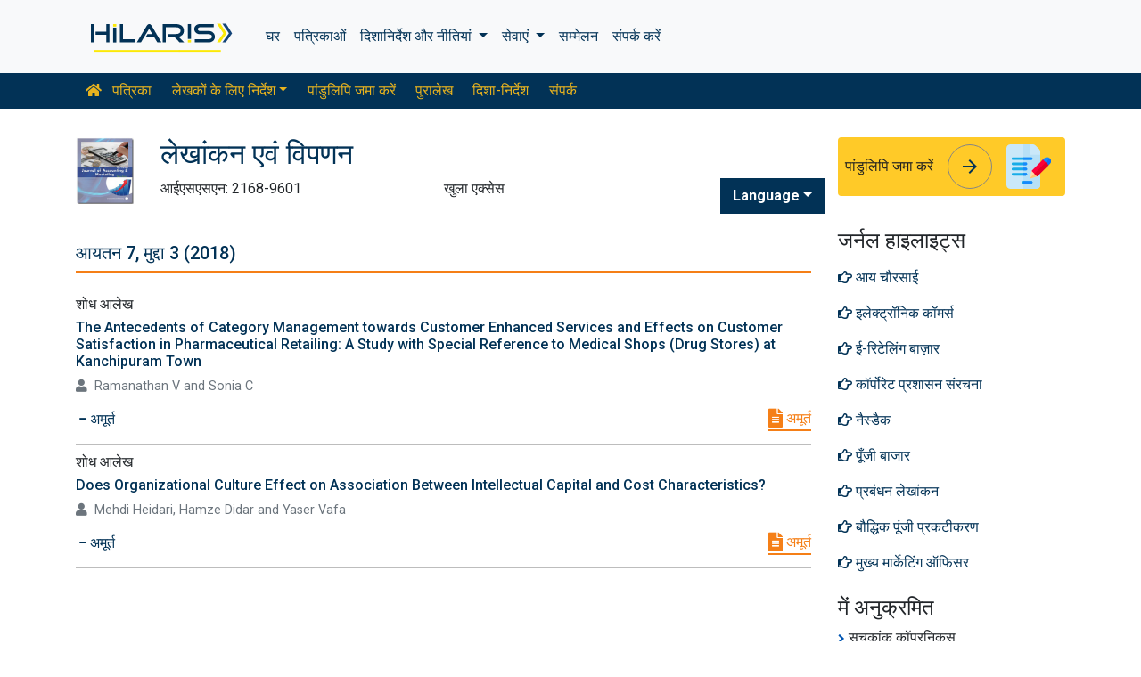

--- FILE ---
content_type: text/html; charset=UTF-8
request_url: https://hindi.hilarispublisher.com/archive/jamk-volume-7-issue-3-year-2018.html
body_size: 10044
content:
<!doctype html>
<html lang="hi">
<head>
<meta charset="utf-8">
<meta name="viewport" content="width=device-width, initial-scale=1, shrink-to-fit=no">
<title>लेखांकन एवं विपणन | 7 | 2018</title>
<meta name="keywords" content="लेखांकन एवं विपणन journal articles, 7 | 2018"/>
<meta name="description" content="लेखांकन एवं विपणन, 7 | 2018."/>
<!-- Bootstrap CSS -->
<link rel="alternate" href="https://hindi.hilarispublisher.com/archive/jamk-volume-7-issue-3-year-2018.html" hreflang="hi-IN"/>
<link rel="canonical" href="https://hindi.hilarispublisher.com/archive/jamk-volume-7-issue-3-year-2018.html">
<meta name="google-site-verification" content="oWMEafdcaiOzLHBHrMgGBwtQrvUtl_diAl2cELZt1Ks" />
<meta name="ROBOTS" content="INDEX,FOLLOW">
<meta name="googlebot" content="INDEX,FOLLOW">
<link rel="stylesheet" href="https://stackpath.bootstrapcdn.com/bootstrap/4.4.1/css/bootstrap.min.css">
<link rel="stylesheet" href="https://cdnjs.cloudflare.com/ajax/libs/font-awesome/5.11.2/css/all.min.css" />
<link rel="stylesheet" href="https://maxcdn.bootstrapcdn.com/font-awesome/4.3.0/css/font-awesome.min.css">
<link href="https://fonts.googleapis.com/icon?family=Material+Icons" rel="stylesheet">
<link href="https://fonts.googleapis.com/css?family=Roboto:100,100i,300,300i,400,400i,500,500i,700,700i,900,900i&display=swap" rel="stylesheet">
<!-- Global CSS -->
<link rel="stylesheet" href="https://cdn.jsdelivr.net/npm/bootstrap-select@1.13.9/dist/css/bootstrap-select.min.css">
<link rel="stylesheet" href="/assets/css/owl.carousel.min.css">
<link rel="stylesheet" href="/assets/css/owl.theme.default.min.css">
<link rel="stylesheet" href="/assets/css/jquery.mCustomScrollbar.min.css">
<link rel="stylesheet" href="/assets/css/global.css">
<link rel="stylesheet" href="/assets/css/styles.css">
<link rel="stylesheet" href="/assets/css/custom.css">
<link rel="stylesheet" href="/assets/css/author.css">
<link rel="stylesheet" href="/assets/css/coolautosuggest.css">
<link rel="icon" href="/assets/img/favicon.ico" type="image/gif" sizes="16x16">
<!-- Global site tag (gtag.js) - Google Analytics -->
<script async src="https://www.googletagmanager.com/gtag/js?id=UA-156021785-1"></script>
<script>
  window.dataLayer = window.dataLayer || [];
  function gtag(){dataLayer.push(arguments);}
  gtag('js', new Date());

  gtag('config', 'G-BJY2BWFECQ');
</script></head>
<body>
    <nav class="navbar navbar-expand-lg navbar-light bg-light py-3">
    <div class="container">
    <a class="navbar-brand d-smd-none" href="https://hindi.hilarispublisher.com/" title="यहाँ क्लिक करें"><img src="/assets/img/hilaris-publisher.svg" alt=".." title="यहाँ क्लिक करें" height="40px"></a>
    <button class="navbar-toggler" type="button" data-toggle="collapse" data-target="#navbarJrnlMain" aria-controls="navbarJrnlMain" aria-expanded="false" aria-label="Toggle navigation">
        <span class="navbar-toggler-icon"></span>
    </button>
    <div class="collapse navbar-collapse" id="navbarJrnlMain">
        <div class="navbar-nav mr-auto">
            <a class="nav-item nav-link" href="https://hindi.hilarispublisher.com/" title="यहाँ क्लिक करें">घर</a>
            <a class="nav-item nav-link" href="https://hindi.hilarispublisher.com/open-access-journals.html" title="यहाँ क्लिक करें">पत्रिकाओं</a>
            <div class="nav-item dropdown">
                <a class="nav-link dropdown-toggle" href="#" id="Guidelines" role="button" data-toggle="dropdown" aria-haspopup="true" aria-expanded="false">दिशानिर्देश और नीतियां </a>
                <div class="dropdown-menu" aria-labelledby="Guidelines">
                    <a class="dropdown-item" href="https://hindi.hilarispublisher.com/editorial-policies.html" title="Editorial Policies">संपादकीय नीतियाँ</a>
                    <a class="dropdown-item" href="https://hindi.hilarispublisher.com/submit-manuscript.html" title="Online Submission">ऑनलाइन सबमिशन</a>
                    <a class="dropdown-item" href="https://hindi.hilarispublisher.com/manuscript-guidelines.html" title="Manuscript Guidelines">पांडुलिपि दिशानिर्देश</a>
                    <a class="dropdown-item" href="https://hindi.hilarispublisher.com/policies.html" title="Policies">नीतियों</a>
                    <a class="dropdown-item" href="https://hindi.hilarispublisher.com/publication-ethics.html" title="Publication ethics">प्रकाशन नैतिकता</a>
                    <a class="dropdown-item" href="https://hindi.hilarispublisher.com/reviewers.html" title="Reviewers">समीक्षक</a>
                    <a class="dropdown-item" href="https://hindi.hilarispublisher.com/terms-conditions.html" title="Terms and Conditions">नियम और शर्तें</a>
                </div>
            </div>


                <div class="nav-item dropdown">
                <a class="nav-link dropdown-toggle" href="#" id="Services" role="button" data-toggle="dropdown" aria-haspopup="true" aria-expanded="false">सेवाएं </a>
                <div class="dropdown-menu" aria-labelledby="Services">
                    <a class="dropdown-item" href="https://hindi.hilarispublisher.com/advertisement.html" title="Advertisement">विज्ञापन</a>
                    <a class="dropdown-item" href="https://hindi.hilarispublisher.com/membership.html" title="Membership">सदस्यता</a>
                    <a class="dropdown-item" href="https://hindi.hilarispublisher.com/reprints.html" title="Reprints">रीप्रिंट</a>
                    <a class="dropdown-item" href="https://hindi.hilarispublisher.com/subscription.html" title="Subscription"> अंशदान</a>
                    
                </div>
            </div>
                    <!-- <a class="nav-link dropdown-toggle" href="#" id="Services" role="button" data-toggle="dropdown" aria-haspopup="true" aria-expanded="false">Services</a>
                    <div class="dropdown-menu" aria-labelledby="Services">
                    <a class="dropdown-item" href="https://hindi.hilarispublisher.com/advertisement.html" title="Advertisement">Advertisement</a>
                    <a class="dropdown-item" href="https://hindi.hilarispublisher.com/membership.html" title="Membership">Membership</a>
                    <a class="dropdown-item" href="https://hindi.hilarispublisher.com/reprints.html" title="Reprints">Reprints</a> -->


            <a class="nav-item nav-link" href="https://hindi.hilarispublisher.com/conferences.html" title="Conferences">सम्मेलन</a>
            <a class="nav-item nav-link" href="https://hindi.hilarispublisher.com/contact-us.html" title="Contact">संपर्क करें</a>
        </div>
        <!-- <form class="form-inline my-2 my-lg-0" method="get" action="https://hindi.hilarispublisher.com/search-results.php">
            <div class="input-group">
                <input class="form-control border-secondary w-100" type="text" name="keyword" id="keyword" required placeholder="Search" aria-label="Search">
                <div class="input-group-append">
                    <button class="btn btn-outline-secondary bg-yellow-800-hover" type="submit"><i class="fas fa-search"></i></button>
                </div>
            </div>
        </form> -->
    </div>
    </div>
</nav>

<nav class="navbar navbar-expand-lg navbar-dark bg-primary p-0 mb-3 nav-links-mobile-view">
    <div class="container mx-3 mx-sm-auto">
        <a class="navbar-brand d-block d-sm-none" href="#">जर्नल मेनू</a>
        <button class="navbar-toggler" type="button" data-toggle="collapse" data-target="#navbarJrnl" aria-controls="navbarJrnl" aria-expanded="false" aria-label="Toggle navigation">
            <span class="navbar-toggler-icon"></span>
        </button>

        <div class="collapse navbar-collapse" id="navbarJrnl">
            <div class="navbar-nav mr-auto">
                <a class="nav-item nav-link" href="https://hindi.hilarispublisher.com/accounting-marketing.html" title="Journal Home"><i class="fas fa-home pr-2"></i> पत्रिका</a>
				 <div class="nav-item dropdown">
                    <a class="nav-link dropdown-toggle " href="#" id="EditorialPanel" role="button" data-toggle="dropdown" aria-haspopup="true" aria-expanded="false">लेखकों के लिए निर्देश</a>
                    <div class="dropdown-menu" aria-labelledby="EditorialPanel">
                        <a class="dropdown-item" href="https://hindi.hilarispublisher.com/accounting-marketing/instructionsforauthors.html" title="यहाँ क्लिक करें">लेखकों के लिए निर्देश</a>
						<a class="dropdown-item" href="https://hindi.hilarispublisher.com/accounting-marketing/aim-and-scope.html" title="यहाँ क्लिक करें">उद्देश्य और दायरा</a>						<a class="dropdown-item" href="https://hindi.hilarispublisher.com/accounting-marketing/ethical-malpractices.html" title="यहाँ क्लिक करें">प्रकाशन नैतिकता और कदाचार बयान</a>						<a class="dropdown-item" href="https://hindi.hilarispublisher.com/accounting-marketing/peer-review-process.html" title="यहाँ क्लिक करें">समकक्ष समीक्षा प्रक्रिया</a>                    </div>
                </div>

                <a class="nav-link " href="https://hindi.hilarispublisher.com/accounting-marketing/submit-manuscript.html" title="यहाँ क्लिक करें">पांडुलिपि जमा करें</a>
                <a class="nav-link " href="https://hindi.hilarispublisher.com/accounting-marketing/archive.html" title="यहाँ क्लिक करें">पुरालेख</a>
                <a class="nav-link " href="https://hindi.hilarispublisher.com/accounting-marketing/guidelines.html" title="यहाँ क्लिक करें">दिशा-निर्देश</a>
                <a class="nav-item nav-link" href="https://hindi.hilarispublisher.com/accounting-marketing/contact.html" title="यहाँ क्लिक करें">संपर्क</a>
            </div>
        </div>
    </div>
</nav>
<header class="container py-3">
    <div class="row align-items-start">
        <div class="col-lg-1 col-md-1 d-none d-sm-block">
            <img src="https://www.hilarispublisher.com/admin/flyers/Journal-of-Accounting--Marketing-flyer.jpg" alt=".." title="यहाँ क्लिक करें" class="img-fluid">
        </div>
        <div class="col-lg col-md">
            <h1 class="h2 text-primary">लेखांकन एवं विपणन</h1>
			<div class="row">
                <div class="col">
                    <p class="mb-1">आईएसएसएन: 2168-9601 </p>                </div>
                <div class="col">
                    खुला एक्सेस			    </div>
                <div class="nav-item dropdown multi_lang j_multi_lang">
                    <a class="nav-link dropdown-toggle" href="#" id="multi_lang" role="button" data-toggle="dropdown" aria-haspopup="true" aria-expanded="false">Language</a>
                    <div class="dropdown-menu" aria-labelledby="">
                                                <a class="dropdown-item" href="https://www.hilarispublisher.com/archive/jamk-volume-7-issue-3-year-2018.html" title="English">
                            <img src="https://www.hilarispublisher.com/admin/flags/usa.png">English                        </a>
                                                <a class="dropdown-item" href="https://spanish.hilarispublisher.com/archive/jamk-volume-7-issue-3-year-2018.html" title="Spanish">
                            <img src="https://www.hilarispublisher.com/admin/flags/spain.png">Spanish                        </a>
                                                <a class="dropdown-item" href="https://chinese.hilarispublisher.com/archive/jamk-volume-7-issue-3-year-2018.html" title="Chinese">
                            <img src="https://www.hilarispublisher.com/admin/flags/china.png">Chinese                        </a>
                                                <a class="dropdown-item" href="https://russian.hilarispublisher.com/archive/jamk-volume-7-issue-3-year-2018.html" title="Russian">
                            <img src="https://www.hilarispublisher.com/admin/flags/russia.png">Russian                        </a>
                                                <a class="dropdown-item" href="https://german.hilarispublisher.com/archive/jamk-volume-7-issue-3-year-2018.html" title="German">
                            <img src="https://www.hilarispublisher.com/admin/flags/germany.png">German                        </a>
                                                <a class="dropdown-item" href="https://french.hilarispublisher.com/archive/jamk-volume-7-issue-3-year-2018.html" title="French">
                            <img src="https://www.hilarispublisher.com/admin/flags/france.png">French                        </a>
                                                <a class="dropdown-item" href="https://japanese.hilarispublisher.com/archive/jamk-volume-7-issue-3-year-2018.html" title="Japanese">
                            <img src="https://www.hilarispublisher.com/admin/flags/japan.png">Japanese                        </a>
                                                <a class="dropdown-item" href="https://portuguese.hilarispublisher.com/archive/jamk-volume-7-issue-3-year-2018.html" title="Portuguese">
                            <img src="https://www.hilarispublisher.com/admin/flags/portugal.png">Portuguese                        </a>
                                                <a class="dropdown-item" href="https://telugu.hilarispublisher.com/archive/jamk-volume-7-issue-3-year-2018.html" title="Telugu">
                            <img src="https://www.hilarispublisher.com/admin/flags/india.png">Telugu                        </a>
                                                <a class="dropdown-item" href="https://tamil.hilarispublisher.com/archive/jamk-volume-7-issue-3-year-2018.html" title="Tamil">
                            <img src="https://www.hilarispublisher.com/admin/flags/india.png">Tamil                        </a>
                                            </div>
                </div>
            </div>
        </div>
        <div class="col-lg-3 col-md-4">
            
			<div class="card bg-amber-400 border-0">
                <div class="card-body p-2 d-flex align-items-center">
                    पांडुलिपि जमा करें                    <a class="animate-icon mx-3 stretched-link" href="https://www.scholarscentral.org/submissions/accounting-marketing.html" title="यहाँ क्लिक करें" target="_blank">
                        <span target="_blank" class="animate-icon-horizontal">
                            <i class="material-icons animate-icon-horizontal-wrap animate-icon-left-to-right">arrow_forward</i>
                            <i class="material-icons animate-icon-horizontal-wrap animate-icon-left-to-right">arrow_forward</i>
                        </span>
                    </a>
                    <img src="/assets/img/manuscript.svg" alt=".." width="50">
                </div>
            </div>
            <div class="mt-2 cu_whatsapp">    
                       </div>

        </div>
    </div>
</header>
    <section class="container">
        <div class="row">
            <div class="col-sm">
				<h2 class="text-primary font-size-6 my-3 border-bottom-2 border-yellow-900 pb-2">आयतन 7, मुद्दा 3 (2018)</h2>
								<div class="border-bottom-1 py-2">
					<div class="d-flex w-100 justify-content-between mb-1">
        				<span class="align-self-center">
							शोध आलेख						</span>
					</div>
					<h3 class="mb-2 font-size-4"><a href="https://hindi.hilarispublisher.com/abstract/the-antecedents-of-category-management-towards-customer-enhanced-services-and-effects-on-customer-satisfaction-in-pharma-44058.html" title="The Antecedents of Category Management towards Customer Enhanced Services and Effects on Customer Satisfaction in Pharmaceutical Retailing: A Study with Special Reference to Medical Shops (Drug Stores) at Kanchipuram Town">The Antecedents of Category Management towards Customer Enhanced Services and Effects on Customer Satisfaction in Pharmaceutical Retailing: A Study with Special Reference to Medical Shops (Drug Stores) at Kanchipuram Town</a></h3>
					<p class="mb-2 font-size-3 text-muted">
					<i class="fas fa-user"></i> &nbsp;Ramanathan V and Sonia C					</p>
					<div class="row justify-content-between align-items-center">
                                                <div class="col pl-0">
                          <a class="btn btn-link" data-toggle="collapse" href="#collapseAbstract330389" role="button" aria-expanded="false" aria-controls="collapseAbstract">
                              अमूर्त                            </a>
                        </div>
                        						<div class="col-sm-auto">
							<nav class="nav a-mx-2">
																<a href="https://hindi.hilarispublisher.com/abstract/the-antecedents-of-category-management-towards-customer-enhanced-services-and-effects-on-customer-satisfaction-in-pharma-44058.html" title="यहाँ क्लिक करें" class="card-link border-bottom-2 yellow-900 border-yellow-900"><i class="fas fa-file-alt fa-lg"></i> अमूर्त</a>
															</nav>
						</div>
					</div>
                    <div class="collapse" id="collapseAbstract330389">
                      <div class="card card-body p-2 bg-light">Category planning and management is the vital strategic part of retailing. It is the instrument for differentiated customer service and customer satisfaction. The cause of category planning and management induce the effect on retention of customers in competitive retailing environment. The present study focuses to understand the antecedents of category planning and management among the pharmaceutical retailing by considering the product mix dealing of healthcare, oral care, skin care, personal care and homecare products and its line dealt by the drug stores for the enhanced service to customers on customer satisfaction as well retention at Kanchipuram town. The Category Management process undertaken by the medical shop retailers in the study area comprises product assortment, availability, pricing, promotion and reachability as important constructs with identified sub items through previous studies. The empirical data required for the study were collected from the customers during the time of purchase in different retail formats of pharmaceutical shops belong to brand and unbranded retailers in the study area. The conceptual theoretical background on retail Category Management model influence on enhanced customer service and customer satisfaction was tested through structural equation model (SEM-covariance) with the help of AMOS 17.0. The major observations of the study proclaims that the Category Management aspects have direct influence on enhanced customer service and no direct influence on customer satisfaction but at the same time the effect of enhanced customer service is high on customer satisfaction.</div>
                    </div>
				</div>
								<div class="border-bottom-1 py-2">
					<div class="d-flex w-100 justify-content-between mb-1">
        				<span class="align-self-center">
							शोध आलेख						</span>
					</div>
					<h3 class="mb-2 font-size-4"><a href="https://hindi.hilarispublisher.com/abstract/does-organizational-culture-effect-on-association-between-intellectual-capital-and-cost-characteristics-44057.html" title="Does Organizational Culture Effect on Association Between Intellectual Capital and Cost Characteristics?">Does Organizational Culture Effect on Association Between Intellectual Capital and Cost Characteristics?</a></h3>
					<p class="mb-2 font-size-3 text-muted">
					<i class="fas fa-user"></i> &nbsp;Mehdi Heidari, Hamze Didar and Yaser Vafa					</p>
					<div class="row justify-content-between align-items-center">
                                                <div class="col pl-0">
                          <a class="btn btn-link" data-toggle="collapse" href="#collapseAbstract330388" role="button" aria-expanded="false" aria-controls="collapseAbstract">
                              अमूर्त                            </a>
                        </div>
                        						<div class="col-sm-auto">
							<nav class="nav a-mx-2">
																<a href="https://hindi.hilarispublisher.com/abstract/does-organizational-culture-effect-on-association-between-intellectual-capital-and-cost-characteristics-44057.html" title="यहाँ क्लिक करें" class="card-link border-bottom-2 yellow-900 border-yellow-900"><i class="fas fa-file-alt fa-lg"></i> अमूर्त</a>
															</nav>
						</div>
					</div>
                    <div class="collapse" id="collapseAbstract330388">
                      <div class="card card-body p-2 bg-light"><p>Purpose: In line with the knowledge-based economy development, their intellectual capitals play a vital role in achieving a sustainable competitive advantage. In the context of developing economy, cost management is taken into consideration as one of the most important strategies to attain financial success and organizational performance within the competitive market. Since intellectual capital and cost characteristics management are among the factors leading to improvement of financial performance indicators among companies, and considering the fact that these terms can function as improving the efficiency and effectiveness in assumed organizations along with perceiving that organizational culture is one of the fundamental fields of organizational change and transform, the present study was developed to examine the association between intellectual capital and cost characteristics with a focus on mediating effect of organizational culture among the companies listed in Tehran Stock Exchanges and over the counter. &nbsp; Design/methodology/approach: To this end, the information pertinent to 168 companies for 7 years through 2010 to 2016 was used. To test the research hypotheses, the present study made use of multivariate regression method based on mixed data. &nbsp; Findings: The results indicated that there was a positive and significant relationship between intellectual capital and organizational culture as well as cost characteristics. In addition, it was concluded that there was a positive and significant relationship between organizational culture and cost characteristics. Ultimately, it was found that the effect of organizational culture (as the mediator variable) in the relationship between intellectual capital and cost characteristics was significant. &nbsp; Originality/value: Organizational culture models play a key role in increased managers&rsquo; awareness and organizational practitioners. It is necessary that organizational managers, particularly in developing countries pave the way for increased efficiency and organizational effectiveness through referring of mixed models and develop strategic studies with respect to the conformation of these models.</p></div>
                    </div>
				</div>
				            </div>
            <div class="col-12 col-sm-3">
             <!--==========relevant topics==================-->
<div class="mb-3">
	<h4>जर्नल हाइलाइट्स</h4>
    <nav class="nav flex-column scrollbar a-pl-0" style="max-height:50vh;">
                <a href="https://hindi.hilarispublisher.com/scholarly/income-smoothing-journals-articles-ppts-list-2318.html" class="nav-link" title="आय चौरसाई" title="यहाँ क्लिक करें"><i class="far fa-hand-point-right"></i> आय चौरसाई</a>
                <a href="https://hindi.hilarispublisher.com/scholarly/electronic-commerce-journals-articles-ppts-list-2236.html" class="nav-link" title="इलेक्ट्रॉनिक कॉमर्स" title="यहाँ क्लिक करें"><i class="far fa-hand-point-right"></i> इलेक्ट्रॉनिक कॉमर्स</a>
                <a href="https://hindi.hilarispublisher.com/scholarly/eretailing-market-journals-articles-ppts-list-2233.html" class="nav-link" title="ई-रिटेलिंग बाज़ार" title="यहाँ क्लिक करें"><i class="far fa-hand-point-right"></i> ई-रिटेलिंग बाज़ार</a>
                <a href="https://hindi.hilarispublisher.com/scholarly/corporate-governance-structure-journals-articles-ppts-list-2575.html" class="nav-link" title="कॉर्पोरेट प्रशासन संरचना" title="यहाँ क्लिक करें"><i class="far fa-hand-point-right"></i> कॉर्पोरेट प्रशासन संरचना</a>
                <a href="https://hindi.hilarispublisher.com/scholarly/nasdaq-journals-articles-ppts-list-2278.html" class="nav-link" title="नैस्डैक" title="यहाँ क्लिक करें"><i class="far fa-hand-point-right"></i> नैस्डैक</a>
                <a href="https://hindi.hilarispublisher.com/scholarly/capital-markets-journals-articles-ppts-list-2242.html" class="nav-link" title="पूँजी बाजार" title="यहाँ क्लिक करें"><i class="far fa-hand-point-right"></i> पूँजी बाजार</a>
                <a href="https://hindi.hilarispublisher.com/scholarly/management-accounting-journals-articles-ppts-list-2275.html" class="nav-link" title="प्रबंधन लेखांकन" title="यहाँ क्लिक करें"><i class="far fa-hand-point-right"></i> प्रबंधन लेखांकन</a>
                <a href="https://hindi.hilarispublisher.com/scholarly/intellectual-capital-disclosures-journals-articles-ppts-list-2302.html" class="nav-link" title="बौद्धिक पूंजी प्रकटीकरण" title="यहाँ क्लिक करें"><i class="far fa-hand-point-right"></i> बौद्धिक पूंजी प्रकटीकरण</a>
                <a href="https://hindi.hilarispublisher.com/scholarly/chief-marketing-officer-journals-articles-ppts-list-2310.html" class="nav-link" title="मुख्य मार्केटिंग ऑफिसर" title="यहाँ क्लिक करें"><i class="far fa-hand-point-right"></i> मुख्य मार्केटिंग ऑफिसर</a>
                <a href="https://hindi.hilarispublisher.com/scholarly/assessment-scales-journals-articles-ppts-list-2306.html" class="nav-link" title="मूल्यांकन तराजू" title="यहाँ क्लिक करें"><i class="far fa-hand-point-right"></i> मूल्यांकन तराजू</a>
                <a href="https://hindi.hilarispublisher.com/scholarly/accounting-information-journals-articles-ppts-list-1964.html" class="nav-link" title="लेखांकन जानकारी" title="यहाँ क्लिक करें"><i class="far fa-hand-point-right"></i> लेखांकन जानकारी</a>
                <a href="https://hindi.hilarispublisher.com/scholarly/finance-and-accounting-journals-articles-ppts-list-2303.html" class="nav-link" title="वित्त और अकाउंटिंग" title="यहाँ क्लिक करें"><i class="far fa-hand-point-right"></i> वित्त और अकाउंटिंग</a>
                <a href="https://hindi.hilarispublisher.com/scholarly/financial-and-nonfinancial-information-journals-articles-ppts-list-1965.html" class="nav-link" title="वित्तीय और गैर-वित्तीय जानकारी" title="यहाँ क्लिक करें"><i class="far fa-hand-point-right"></i> वित्तीय और गैर-वित्तीय जानकारी</a>
                <a href="https://hindi.hilarispublisher.com/scholarly/financial-reporting-standard-journals-articles-ppts-list-2229.html" class="nav-link" title="वित्तीय रिपोर्टिंग मानक" title="यहाँ क्लिक करें"><i class="far fa-hand-point-right"></i> वित्तीय रिपोर्टिंग मानक</a>
                <a href="https://hindi.hilarispublisher.com/scholarly/marketing-management-journals-articles-ppts-list-2305.html" class="nav-link" title="विपणन प्रबंधन" title="यहाँ क्लिक करें"><i class="far fa-hand-point-right"></i> विपणन प्रबंधन</a>
                <a href="https://hindi.hilarispublisher.com/scholarly/marketing-analysis-journals-articles-ppts-list-1966.html" class="nav-link" title="विपणन विश्लेषण" title="यहाँ क्लिक करें"><i class="far fa-hand-point-right"></i> विपणन विश्लेषण</a>
                <a href="https://hindi.hilarispublisher.com/scholarly/marketingaccountingfinance-interface-journals-articles-ppts-list-2312.html" class="nav-link" title="विपणन-लेखा-वित्त इंटरफ़ेस" title="यहाँ क्लिक करें"><i class="far fa-hand-point-right"></i> विपणन-लेखा-वित्त इंटरफ़ेस</a>
                <a href="https://hindi.hilarispublisher.com/scholarly/computable-general-equilibrium-model-journals-articles-ppts-list-2219.html" class="nav-link" title="संगणनीय सामान्य संतुलन मॉडल" title="यहाँ क्लिक करें"><i class="far fa-hand-point-right"></i> संगणनीय सामान्य संतुलन मॉडल</a>
                <a href="https://hindi.hilarispublisher.com/scholarly/stock-return-predictability-journals-articles-ppts-list-2307.html" class="nav-link" title="स्टॉक रिटर्न की पूर्वानुमेयता" title="यहाँ क्लिक करें"><i class="far fa-hand-point-right"></i> स्टॉक रिटर्न की पूर्वानुमेयता</a>
            </nav>
</div>
<!--==========Indexed in==============-->
<div class="mb-3">
    <h4>में अनुक्रमित</h4>
    <nav class="nav flex-column scrollbar a-pl-0" style="max-height:40vh;">
                 <i class="fa fa-chevron-right" style="font-size: 11px;color: #0056b3;"></i> सूचकांक कॉपरनिकस<br>
                 <i class="fa fa-chevron-right" style="font-size: 11px;color: #0056b3;"></i> गूगल ज्ञानी<br>
                 <i class="fa fa-chevron-right" style="font-size: 11px;color: #0056b3;"></i> शेरपा रोमियो<br>
                 <i class="fa fa-chevron-right" style="font-size: 11px;color: #0056b3;"></i> जे गेट खोलो<br>
                 <i class="fa fa-chevron-right" style="font-size: 11px;color: #0056b3;"></i> जेनेमिक्स जर्नलसीक<br>
                 <i class="fa fa-chevron-right" style="font-size: 11px;color: #0056b3;"></i> शैक्षणिक कुंजी<br>
                 <i class="fa fa-chevron-right" style="font-size: 11px;color: #0056b3;"></i> इलेक्ट्रॉनिक जर्नल्स लाइब्रेरी<br>
                 <i class="fa fa-chevron-right" style="font-size: 11px;color: #0056b3;"></i> RefSeek<br>
                 <i class="fa fa-chevron-right" style="font-size: 11px;color: #0056b3;"></i> रिसर्च जर्नल इंडेक्सिंग की निर्देशिका (डीआरजेआई)<br>
                 <i class="fa fa-chevron-right" style="font-size: 11px;color: #0056b3;"></i> हमदर्द विश्वविद्यालय<br>
                 <i class="fa fa-chevron-right" style="font-size: 11px;color: #0056b3;"></i> ईबीएससीओ एज़<br>
                 <i class="fa fa-chevron-right" style="font-size: 11px;color: #0056b3;"></i> ओसीएलसी- वर्ल्डकैट<br>
                 <i class="fa fa-chevron-right" style="font-size: 11px;color: #0056b3;"></i> विद्वान्<br>
                 <i class="fa fa-chevron-right" style="font-size: 11px;color: #0056b3;"></i> एसडब्ल्यूबी ऑनलाइन कैटलॉग<br>
                 <i class="fa fa-chevron-right" style="font-size: 11px;color: #0056b3;"></i> जीव विज्ञान की वर्चुअल लाइब्रेरी (विफैबियो)<br>
                 <i class="fa fa-chevron-right" style="font-size: 11px;color: #0056b3;"></i> पबलोन्स<br>
            </nav>
</div>
<!--==========USEFUL Links topics==================-->
<div class=" mb-3">
<h4>सम्बंधित लिंक्स</h4>
<div class="card-body p-0">
<nav class="nav flex-column font-size-4 a-py-1">    
  <a class="nav-item nav-link p-0" href="https://hindi.hilarispublisher.com/accounting-marketing/indexing.html" title="यहाँ क्लिक करें"><span><i class="far fa-hand-point-right"></i></span><span class="cu_posion">सार-संक्षेप और अनुक्रमणिका</span></a>

<a class="nav-item nav-link p-0" href="https://hindi.hilarispublisher.com/accounting-marketing/archive.html" title="यहाँ क्लिक करें"><span><i class="far fa-hand-point-right"></i></span><span class="cu_posion">विषयसूची</span></a>

</nav>
</div>
</div>
<!--==========USEFUL Links topics====END============-->
<div class=" mb-3">
<h4>एक्सेस जर्नल खोलें</h4>
    <div class="card-body p-0">
    <nav class="nav flex-column font-size-4 a-py-1">
        
      <a class="nav-item nav-link p-0" href="https://hindi.hilarispublisher.com/engineering-journals.html" title="यहाँ क्लिक करें"><span><i class="far fa-hand-point-right"></i></span><span class="cu_posion">अभियांत्रिकी</span></a>
        
      <a class="nav-item nav-link p-0" href="https://hindi.hilarispublisher.com/genetics-and-molecular-biology-journals.html" title="यहाँ क्लिक करें"><span><i class="far fa-hand-point-right"></i></span><span class="cu_posion">आनुवंशिकी एवं आण्विक जीवविज्ञान</span></a>
        
      <a class="nav-item nav-link p-0" href="https://hindi.hilarispublisher.com/immunology-and-microbiology-journals.html" title="यहाँ क्लिक करें"><span><i class="far fa-hand-point-right"></i></span><span class="cu_posion">इम्यूनोलॉजी और माइक्रोबायोलॉजी</span></a>
        
      <a class="nav-item nav-link p-0" href="https://hindi.hilarispublisher.com/pharmaceutical-sciences-journals.html" title="यहाँ क्लिक करें"><span><i class="far fa-hand-point-right"></i></span><span class="cu_posion">औषधि विज्ञान</span></a>
        
      <a class="nav-item nav-link p-0" href="https://hindi.hilarispublisher.com/medical-sciences-journals.html" title="यहाँ क्लिक करें"><span><i class="far fa-hand-point-right"></i></span><span class="cu_posion">चिकित्सीय विज्ञान</span></a>
        
      <a class="nav-item nav-link p-0" href="https://hindi.hilarispublisher.com/neuroscience-and-psychology-journals.html" title="यहाँ क्लिक करें"><span><i class="far fa-hand-point-right"></i></span><span class="cu_posion">तंत्रिका विज्ञान और मनोविज्ञान</span></a>
        
      <a class="nav-item nav-link p-0" href="https://hindi.hilarispublisher.com/clinical-sciences-journals.html" title="यहाँ क्लिक करें"><span><i class="far fa-hand-point-right"></i></span><span class="cu_posion">नैदानिक ​​विज्ञान</span></a>
        
      <a class="nav-item nav-link p-0" href="https://hindi.hilarispublisher.com/science-and-technology-journals.html" title="यहाँ क्लिक करें"><span><i class="far fa-hand-point-right"></i></span><span class="cu_posion">विज्ञान प्रौद्योगिकी</span></a>
        
      <a class="nav-item nav-link p-0" href="https://hindi.hilarispublisher.com/business-and-management-journals.html" title="यहाँ क्लिक करें"><span><i class="far fa-hand-point-right"></i></span><span class="cu_posion">व्यवसाय प्रबंधन</span></a>
        
    </nav>
    </div>
</div>

<script src="https://ajax.googleapis.com/ajax/libs/jquery/3.4.1/jquery.min.js"></script>
<script type="text/javascript">  
$(window).scroll(function() {    
    var scroll = $(window).scrollTop();
    if (scroll >= 1000) {       
        $(".Information").addClass("Informationstic").fadeIn(1000);
    }
    else{
      $(".Information").removeClass("Informationstic").fadeIn(1000);
    }
}); 
</script>            </div>
        </div>
    </section>
    <footer class="container-fluid bg-grey-300 border-top-1">
  <div class="row py-3">
      <div class="col-sm">
        <h5 class="fweight-600">श्रेणियाँ</h5>
        <nav class="nav row a-py-2">
              
          <a class="nav-link col-sm-6" href="https://hindi.hilarispublisher.com/engineering-journals.html" title="अभियांत्रिकी">अभियांत्रिकी</a>
            
          <a class="nav-link col-sm-6" href="https://hindi.hilarispublisher.com/genetics-and-molecular-biology-journals.html" title="आनुवंशिकी एवं आण्विक जीवविज्ञान">आनुवंशिकी एवं आण्विक जीवविज्ञान</a>
            
          <a class="nav-link col-sm-6" href="https://hindi.hilarispublisher.com/immunology-and-microbiology-journals.html" title="इम्यूनोलॉजी और माइक्रोबायोलॉजी">इम्यूनोलॉजी और माइक्रोबायोलॉजी</a>
            
          <a class="nav-link col-sm-6" href="https://hindi.hilarispublisher.com/pharmaceutical-sciences-journals.html" title="औषधि विज्ञान">औषधि विज्ञान</a>
            
          <a class="nav-link col-sm-6" href="https://hindi.hilarispublisher.com/medical-sciences-journals.html" title="चिकित्सीय विज्ञान">चिकित्सीय विज्ञान</a>
            
          <a class="nav-link col-sm-6" href="https://hindi.hilarispublisher.com/neuroscience-and-psychology-journals.html" title="तंत्रिका विज्ञान और मनोविज्ञान">तंत्रिका विज्ञान और मनोविज्ञान</a>
            
          <a class="nav-link col-sm-6" href="https://hindi.hilarispublisher.com/clinical-sciences-journals.html" title="नैदानिक ​​विज्ञान">नैदानिक ​​विज्ञान</a>
            
          <a class="nav-link col-sm-6" href="https://hindi.hilarispublisher.com/science-and-technology-journals.html" title="विज्ञान प्रौद्योगिकी">विज्ञान प्रौद्योगिकी</a>
            
          <a class="nav-link col-sm-6" href="https://hindi.hilarispublisher.com/business-and-management-journals.html" title="व्यवसाय प्रबंधन">व्यवसाय प्रबंधन</a>
            
        </nav>
      </div>
      <div class="col-sm-3 border-left-1">
        <h5 class="fweight-600">दिशा-निर्देश</h5>
        <ul class="list-unstyled mb-0 a-py-2">
            <li><a href="https://hindi.hilarispublisher.com/manuscript-guidelines.html" title="यहाँ क्लिक करें">लेखक दिशानिर्देश</a></li>
            <li><a href="https://hindi.hilarispublisher.com/editor-guidelines.html" title="यहाँ क्लिक करें">संपादक दिशानिर्देश</a></li>
            <li><a href="https://hindi.hilarispublisher.com/reviewer-guidelines.html" title="यहाँ क्लिक करें">समीक्षक दिशानिर्देश</a></li>
        </ul>
      </div>
      <div class="col-sm-2 border-left-1">
        <h5 class="fweight-600">हिलारिस के बारे में</h5>
        <ul class="list-unstyled mb-0 a-py-2">
            <li><a href="https://hindi.hilarispublisher.com/about-us.html" title="यहाँ क्लिक करें">हमारे बारे में</a></li>
            <li><a href="https://hindi.hilarispublisher.com/open-access.html" title="यहाँ क्लिक करें">खुला एक्सेस</a></li>
            <li><a href="https://hindi.hilarispublisher.com/contact-us.html" title="यहाँ क्लिक करें">संपर्क करें</a></li>
            <li><a href="https://hindi.hilarispublisher.com/terms-conditions.html" title="यहाँ क्लिक करें">शर्तें</a></li>
            <li><a href="https://hindi.hilarispublisher.com/faq.html" title="यहाँ क्लिक करें">पूछे जाने वाले प्रश्न</a></li>
        </ul>
      </div>
      <div class="col-sm-2 border-left-1">
        <h5 class="fweight-600">हमारे पर का पालन करें</h5>
        <ul class="list-unstyled mb-0 a-py-2 footer_social">
            <li><a href="https://www.facebook.com/hilarispublisher/" title="यहाँ क्लिक करें" target="blank"><i class="fab fa-facebook-square"></i></a></li>
            <li><a href="https://twitter.com/hilarispublish2" title="यहाँ क्लिक करें" target="blank"><i class="fab fa-twitter-square"></i></a></li>
            <li><a href="https://www.linkedin.com/company/31133357/admin/" title="यहाँ क्लिक करें" target="blank"><i class="fab fa-linkedin"></i></a></li>
            <li><a href="https://www.instagram.com/hilaris_publisher/?hl=en" title="यहाँ क्लिक करें" target="blank"><i class="fa fa-instagram"></i></a></li>
            <li><a href="#" title="यहाँ क्लिक करें" target="blank"><i class="fab fa-youtube"></i></a></li>
        </ul>
      </div>
  </div>
<!--<div><a href="https://www.globaltechsummit.com" class="bell_icon" target="_blank"><img src="https://www.vizagtechsummit.com/images/bellicon.png" alt="Global Tech Summit"></a></div>-->
  <div class="row">
    <div class="col-12">
      <p class="border-top-1 pt-2 text-right">कॉपीराइट &copy; 2026 सर्वाधिकार सुरक्षित <strong><a href="https://hindi.hilarispublisher.com/" title="Hilaris">हिलारिस एसआरएल</a></strong></p>
    </div>
  </div>
</footer>
<!--==========================
Scroll To Top
============================-->
<a class="cd-top js-cd-top animate-icon" href="https://hindi.hilarispublisher.com/submit-manuscript.html" title="Scroll to Top">
    <span target="_blank" class="animate-icon-vertical">
        <i class="material-icons animate-icon-vertical-wrap animate-icon-bottom-to-top">arrow_upward</i>
        <i class="material-icons animate-icon-vertical-wrap animate-icon-bottom-to-top">arrow_upward</i>
    </span>
</a>
<!-- Optional JavaScript -->
<!-- jQuery first, then Popper.js, then Bootstrap JS -->
<script src="https://code.jquery.com/jquery-3.3.1.min.js"></script>
<script src="https://cdnjs.cloudflare.com/ajax/libs/popper.js/1.14.7/umd/popper.min.js"></script>
<script src="https://stackpath.bootstrapcdn.com/bootstrap/4.3.1/js/bootstrap.min.js"></script>
<script src="https://cdn.jsdelivr.net/npm/bootstrap-select@1.13.9/dist/js/bootstrap-select.min.js"></script>
<script src="/assets/js/owl.carousel.min.js"></script>
<script src="/assets/js/grids.min.js" type="text/javascript"></script>
<script src="/assets/js/jquery.matchHeight-min.js" type="text/javascript"></script>
<!--Get the app icon js-->
<script>
jQuery(function($) {
  $(window).scroll(function fix_element() {
    $('#target').css(
      $(window).scrollTop() > 100
        ? { 'position': 'fixed', 'top': '440px' }
        : { 'position': 'absolute', 'top': '440px' }
    );
    return fix_element;
  }());
});
</script>
<!--Get the app icon js end-->
<!--==========================
Scroll To Top
============================-->
<script src="/assets/js/scroll-to-top.js"></script>
<script type="text/javascript">
    // Equal Height
    var EqualHeight = function() {
        "use strict";

        // Handle Equal Height
        var handleEqualHeight = function() {
            $(function($) {
              
            var i;
            for (i = 0; i < 5; i++) {
            //alert(i);
               $('.equal-height-'+i).responsiveEqualHeightGrid();
            } 
            });
        }

        return {
            init: function() {
                handleEqualHeight(); // initial setup for equal height
            }
        }
    }();

    $(document).ready(function() {
        EqualHeight.init();
    });
</script>
<script>
    $(function() {
        $('.match-height').matchHeight({
            byRow: true,
            property: 'height',
            target: null,
        });
    });
</script>
<script>
    $(document).ready(function() {
        $('.subject-carousel').owlCarousel({
            margin: 20,
            rewind: true,
            dots: false,
            nav: true,
            autoplay: true,
            autoplayTimeout: 2000,
            autoplayHoverPause: true,
            responsive: {
                0: {
                    items: 1
                },
                600: {
                    items: 3
                },
                1000: {
                    items: 6
                }
            }
        })
    });
</script>
<script>
    $('.eb-carousel').owlCarousel({
        loop: true,
        margin: 20,
        dots: false,
        autoplay: true,
        autoplayTimeout: 2000,
        autoplayHoverPause: true,
        responsive: {
            0: {
                items: 1
            },
            600: {
                items: 3
            },
            1000: {
                items: 4
            }
        }
    })
</script>
<script src="/assets/js/jquery.mCustomScrollbar.concat.min.js" type="text/javascript"></script>
<script type="text/javascript">
	// Scrollbar
	var Scrollbar = function() {
		"use strict";

		// Handle Scrollbar Linear
		var handleScrollbarLinear = function() {
			$(".scrollbar").mCustomScrollbar({
				theme: "minimal-dark"
			});
		}

		return {
			init: function() {
				handleScrollbarLinear(); // initial setup for scrollbar linear
			}
		}
	}();

	$(document).ready(function() {
		Scrollbar.init();
	}); 
	
	/*==========================
		Bootstrap Popover
	============================*/
	$(function () {
		$('[data-toggle="popover"]').popover()
	})

	
</script>

<script src="/assets/js/jquery.malihu.PageScroll2id.min.js" type="text/javascript"></script>
<script type="text/javascript">(function($){
        $(window).on("load",function(){
            $("a[rel='m_PageScroll2id']").mPageScroll2id();
        });
    })(jQuery);
</script>
<!------autosuggest search---->
<script type="text/javascript" src="/assets/js/coolautosuggest.js"></script>
<script language="javascript" type="text/javascript">
	$("#keyword").coolautosuggest({
		url: "https://hindi.hilarispublisher.com/author-names.php?chars=",
		minChars: 3,
	});
</script>
<!------onspot search---->
<script type="text/javascript">
$(document).ready(function()
{
    $("#wait").hide();
    $("#jkeyword").keyup(function()
    {
        $("#wait").show();
        //values of sending variables
        var jkeyword=$("#jkeyword").val();
        var dataString = { 'jkeyword':jkeyword };

        $.ajax
        ({
        type: "POST",
        url: "https://hindi.hilarispublisher.com/journal-search.php",
        data:dataString,
        cache: false,
        success: function(html)
        {
        $("#jresult").html(html);
        $("#wait").hide();}
        });

    });
});
</script>
<!--<style>
.bell_icon {
		position: fixed;
		border-radius: 3px;
		right: 0px;
		bottom: 113px;
		color: #fff;
		z-index: 99999;
}
.bell_icon img {
		width: 100%;
		max-width: 160px;
		border-radius: 8px;
}
</style>-->

<script defer src="https://static.cloudflareinsights.com/beacon.min.js/vcd15cbe7772f49c399c6a5babf22c1241717689176015" integrity="sha512-ZpsOmlRQV6y907TI0dKBHq9Md29nnaEIPlkf84rnaERnq6zvWvPUqr2ft8M1aS28oN72PdrCzSjY4U6VaAw1EQ==" data-cf-beacon='{"version":"2024.11.0","token":"ce943ae300d043ebbcc1135d7cccfb29","r":1,"server_timing":{"name":{"cfCacheStatus":true,"cfEdge":true,"cfExtPri":true,"cfL4":true,"cfOrigin":true,"cfSpeedBrain":true},"location_startswith":null}}' crossorigin="anonymous"></script>
</body>
</html>